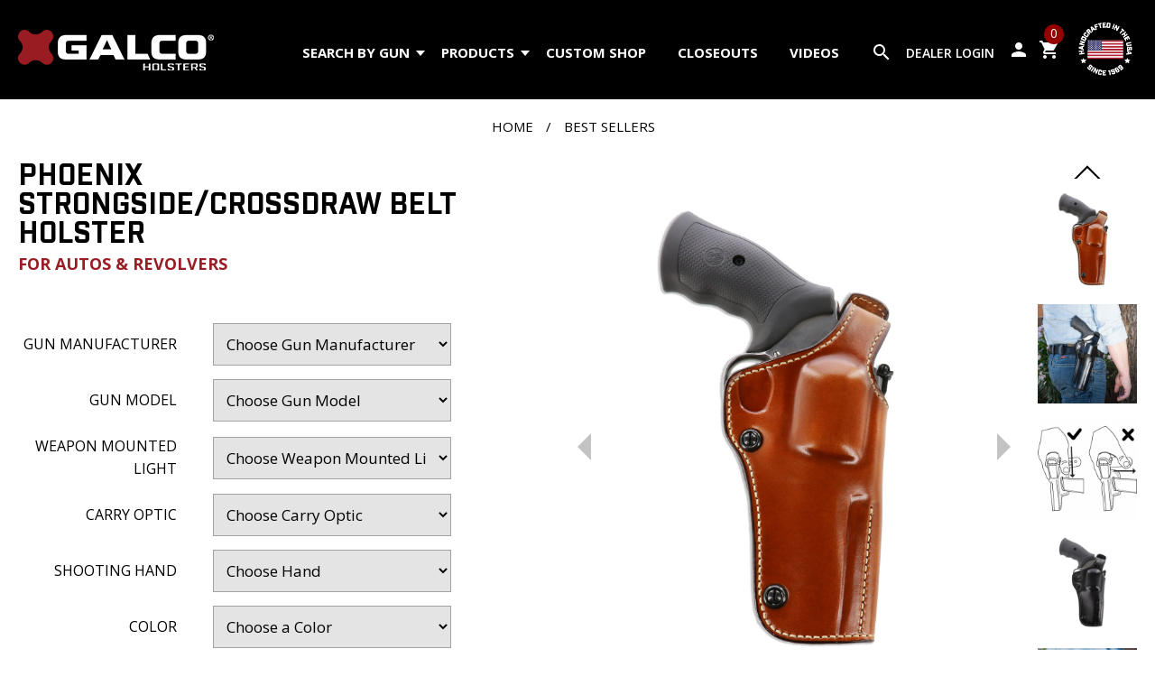

--- FILE ---
content_type: text/html; charset=UTF-8
request_url: https://www.galcogunleather.com/phoenix-strongside-crossdraw-belt-holster_8_1232_1090.html?mult=2&
body_size: 10417
content:
<!DOCTYPE html>
<html lang="en-US">
<head>
 <title>Phoenix Strongside/Crossdraw Belt Holster | Page 3</title>
 <meta http-equiv="Content-Type" content="text/html; charset=utf-8" />
 <meta http-equiv="X-UA-Compatible" content="IE=edge" />
 <meta name="viewport" content="width=device-width, initial-scale=1.0" />
 <meta name="description" content="This exceptional sportsmanâ€™s holster can be used strong side or crossdraw at the userâ€™s discretion. The Phoenixâ„¢ features stitched sight rails to protect both leather and sights, reinforced thumb break with covered snap for security in the brush and" />


 <link rel="preconnect" href="https://fonts.googleapis.com">
 <link rel="preconnect" href="https://fonts.gstatic.com" crossorigin>

 <link rel="stylesheet" type="text/css" href="/include/2020/pub.php?t=313" />

<!-- Google Tag Manager -->
<script>(function(w,d,s,l,i){w[l]=w[l]||[];w[l].push({'gtm.start':
new Date().getTime(),event:'gtm.js'});var f=d.getElementsByTagName(s)[0],
j=d.createElement(s),dl=l!='dataLayer'?'&l='+l:'';j.async=true;j.src=
'https://www.googletagmanager.com/gtm.js?id='+i+dl;f.parentNode.insertBefore(j,f);
})(window,document,'script','dataLayer','GTM-M7WXRP9');</script>
<!-- End Google Tag Manager -->


 <link rel="shortcut icon" href="/favicon.ico?t=313" />
 <!--<link rel="apple-touch-icon" href="/favicon.png?t=313" />-->

 

 <!-- Global site tag (gtag.js) - Google Analytics -->
<script async src="https://www.googletagmanager.com/gtag/js?id=UA-25438253-3"></script>
<script>
  window.dataLayer = window.dataLayer || [];
  function gtag(){dataLayer.push(arguments);}
  gtag('js', new Date());

  gtag('config', 'UA-25438253-3', {'allow_enhanced_conversions':true});
</script>

<!-- Global site tag (gtag.js) - Google Ads: 629334799 -->
<script async src="https://www.googletagmanager.com/gtag/js?id=AW-629334799"></script> <script> window.dataLayer = window.dataLayer || []; function gtag(){dataLayer.push(arguments);} gtag('js', new Date()); gtag('config', 'AW-629334799'); </script>


<link rel="canonical" href="https://www.galcogunleather.com/phoenix-strongside-crossdraw-belt-holster_8_4_1090.html" />
 <script type="text/javascript" src="https://checkout-sdk.sezzle.com/express_checkout.min.js"></script>
 
</head>
<body>

<!-- Google Tag Manager (noscript) -->
<noscript><iframe src="https://www.googletagmanager.com/ns.html?id=GTM-M7WXRP9" height="0" width="0" style="display:none;visibility:hidden"></iframe></noscript>
<!-- End Google Tag Manager (noscript) -->

<div id="site_c"><div id="header"><div id="header_flex"><div id="h_menu_button"><span id="hmb_nav" class="nav"><span id="hmb_nav_inner"><span><!-- s --></span><span><!-- s --></span><span><!-- s --></span></span></span></div><div id="logo"><a href="/"><img src="/images/2020/logo.png" alt="Galco" /></a></div><div id="main_menu"><ul><li><a href="/belt-holsters_8_4.html" id="holster_search">Search by Gun<span class="arrow"></span></a>
<div class="h_gun_sel_c">
 <div class="gun_selector_container"><span class="gs_txt">Holsters by Gun</span><form class="u_gun_options_form" method="get" action="/holsters_8_1.html"><div class="gun_selector"><div>Gun Manufacturer<br /><select name="u_mfg_id" class="u_mfg_id u_gun_option"><option value="0">Choose a Manufacturer</option><option value="2">BERETTA</option><option value="29">BERSA</option><option value="3">BROWNING</option><option value="73">CALIBER</option><option value="52">CANIK</option><option value="4">CHARTER ARMS</option><option value="49">CHIAPPA</option><option value="5">COLT</option><option value="25">CZ</option><option value="75">DAN WESSON</option><option value="43">DIAMONDBACK</option><option value="44">FIRESTORM</option><option value="31">FN</option><option value="28">FREEDOM ARMS</option><option value="66">GIRSAN</option><option value="7">GLOCK</option><option value="62">HERITAGE</option><option value="32">HI-POINT</option><option value="8">HK</option><option value="9">KAHR</option><option value="21">KEL TEC</option><option value="19">KIMBER</option><option value="58">KORTH</option><option value="59">MANURHIN</option><option value="55">MOSSBERG</option><option value="74">NIGHTHAWK</option><option value="22">NORTH AMERICAN ARMS </option><option value="67">PSA</option><option value="40">RIFLES</option><option value="11">RUGER</option><option value="61">SARSILMAZ</option><option value="64">SAVAGE</option><option value="51">SCCY</option><option value="13">SEECAMP</option><option value="68">SHADOW SYSTEMS</option><option value="41">SHOTGUNS</option><option value="14">SIG-SAUER</option><option value="12">SMITH &amp; WESSON</option><option value="15">SPRINGFIELD</option><option value="65">STACCATO</option><option value="42">STEYR</option><option value="56">STOEGER</option><option value="17">TAURUS</option><option value="60">THOMPSON/CENTER</option><option value="72">TISAS</option><option value="18">WALTHER</option><option value="50">WILSON COMBAT</option><option value="57">ZEV TECH</option></select></div> <div class="select_manufacturer" data-title="Please select a gun manufacturer first.">Gun Model<br /><select name="u_gun_id" class="u_gun_id u_gun_option"><option value="0">Choose a Gun Model</option></select></div><div class="select_manufacturer" data-title="Please select a gun model first.">Weapon Mounted Light<br /><select name="u_acc_id" class="u_acc_id u_gun_option"><option value="0">Choose an Option</option></select></div><div>Carry Optic<br /><select name="u_reddot_id" class="u_reddot_id u_gun_option"><option value="0">Choose an Option</option></select> <a class="gs_clear" rel="nofollow" href="/content/?u_mfg_id=0&amp;u_gun_id=0&amp;u_acc_id=0&amp;u_reddot_id=0&amp;catid=1232&amp;pid=1090&amp;p=8">clear</a></div>  <div><button class="button outlined browse_guns select_manufacturer" data-title="Please select a gun manufacturer and model first.">Browse holsters for this gun</button></div>
<input type="hidden" name="gun_sel_redir" value="/?p=8&amp;all=1" /></div></form></div>
</div>
</li><li><a href="/?p=8&amp;all=1">Products<span class="arrow"></span></a>
<div class="tm_drop_div tm_drop"><div class="tm_drop_div_i"><ul><li><a href="/masterbilt-series_8_1241.html">MASTERBILT SERIES</a></li><li><a href="/holsters_8_1.html">Holsters</a></li><li><a href="/shoulder-holsters_8_2.html">Shoulder/Chest Holster Systems</a></li><li><a href="/shoulder-holster-components-accessories_8_445.html">Shoulder Holster Components</a></li><li><a href="/ammunition-carriers_8_450.html">Ammunition/Accessory Carriers</a></li><li><a href="/belts_8_253.html">Belts</a></li><li><a href="/outdoor-gear_8_12.html">Outdoor Gear</a></li><li><a href="/tactical_8_1201.html">Tactical</a></li><li><a href="/exotics-holsters.html">Exotics</a></li><li><a href="/slings-for-rifles-and-shotguns_8_120.html">Slings</a></li><li><a href="/gift-items_8_311.html">Gift Items</a></li><li><a href="/new-coming-soon_8_1208.html">New + Coming Soon</a></li><li><a href="/branded-merch_8_341.html">Branded Merch</a></li><li><a href="/parts-misc_8_1224.html">Parts / Misc</a></li><li><a href="/leather-maintenance-products_8_343.html">Leather Maintenance Products</a></li><li><a href="/top-10-best-selling-products_8_1232.html">Best Sellers</a></li><li><a href="/?p=8&amp;all=1" class="prod_menu_all_products">All Products</a></li></ul></div></div></li><li><a href="/custom-shop.html">Custom Shop</a>
</li><li><a href="/closeouts_8_1172.html">Closeouts</a>
</li><li><a href="/videos.html">Videos</a>
</li><li class="mobile_only"><a href="/about-galco.html">About Galco</a></li><li class="mobile_only"><a href="/contact-galco.html">Contact Us</a></li><li class="mobile_only"><a href="/blog.html">Blog</a></li><li class="mobile_only"><a href="/qa.html">FAQ</a></li><li class="mobile_only"><a href="/return-and-refund-policy.html">Satisfaction Guarantee</a></li><li class="mobile_only"><a href="/videos.html">Videos</a></li><li class="mobile_only"><a href="/dealers/">Dealer Login</a></li></ul></div><div id="h_search_c">
 <form method="get" action="/content/p/8"><div class="h_tool_inner">
  <input type="submit" name="header_search_button" class="header_search_button material-icons" value="search" />
  <input type="text" name="product_search" value="" class="header_search_input keep_placeholder" placeholder="Search by product, product code, or keyword" />
 </div></form>
</div>
<div id="header_tools"><div id="h_tools_right">
 <div id="h_mobile_search"><span class="material-icons">search</span></div>
 <div class="h_dealer_c h_tool">
  <div class="h_tool_inner">
   <a href="/dealers/" class="h_dealer_a">Dealer Login</a>
  </div>
 </div>
 <div class="h_account_c h_tool">
  <div class="h_tool_inner">
   <a href="/members/" class="h_account_a cust_login"><span class="material-icons">person</span></a>
   <ul><li><form method="post" action="/members/">
<div class="login_form_light">
 <div>
  <input type="text" name="username" placeholder="Username" class="keep_placeholder" />
 </div>
 <div>
  <input type="password" name="password" placeholder="Password" class="keep_placeholder" autocomplete="off" />
 </div>
 <div>
  <input type="hidden" name="login_redirect" value="/members/" />
  <input class="button" type="submit" name="action" value="login" />
 </div>
 <div>
  <a href="/content/p/14/ForgotPassword">Forget your password?</a>
 </div>
</div>
</form>
</li><li><a href="/members/">Create Account</a></li></ul><br />
  </div>
 </div>
 <div class="h_cart_c h_tool">
  <div class="h_tool_inner">
   <a href="/?p=11">
    <span class="material-icons">shopping_cart</span>
    <span class="h_cart_count">0</span>
   </a>
  </div>
 </div>
 <div class="h_usa_c h_tool">
  <div class="h_tool_inner">
   <a href="/made-in-usa.html"><img src="/images/2020/made-in-usa-1969-white.png" alt="Made in the USA since 1969" loading="lazy" /></a>
  </div>
 </div>
</div>
</div></div><div id="h_spacer"></div><div id="h_tool_drop_c"><span id="h_tool_close">X</span><div id="h_tool_drop"></div></div></div><div id="main"><div class="bc_container"><div class="breadcrumb_navigation"><a href="https://www.galcogunleather.com/">Home</a> / <a href="/best-sellers_8_1232.html">Best Sellers</a></div></div><div class="section_container"><div class="content_container no_border"><div class="content content_no_pad_top content_block product_content"><div class="product_details_c" data-product_id="1090" data-product_name="PHOENIX STRONGSIDE/CROSSDRAW BELT HOLSTER" data-category_name="Best Sellers" data-price="218.00"><div id="product_details_top"><div id="product_details_left"> <div class="product_images">
  <div class="main_product_image_link" class="" data-cur_i="0">
   <a href="/uimages/2021_image_project/owb/Leather_holster_OWB_Phoenix_1_black_b.jpg" data-rel="cb-product-image" title="PHOENIX STRONGSIDE/CROSSDRAW BELT HOLSTER"><img src="/uimages/2021_image_project/owb/Leather_holster_OWB_Phoenix_1_black.jpg" title="PHOENIX STRONGSIDE/CROSSDRAW BELT HOLSTER" alt="PHOENIX STRONGSIDE/CROSSDRAW BELT HOLSTER" class="main_product_image" loading="lazy" /></a>
   <a href="/uimages/2021_image_project/owb/Leather_holster_OWB_Phoenix_1_black_b.jpg" class="main_product_image_zoom" title="PHOENIX STRONGSIDE/CROSSDRAW BELT HOLSTER"><img src="/images/product_zoom.png" alt="Click to zoom" title="Click to zoom" /></a>
<em>Product shown may not represent your gun fit or color selected.</em>   <a class="pi_arrow_new pi_arrow_prev"></a>
   <a class="pi_arrow_new pi_arrow_next"></a>
  </div>
<div class="product_image_gallery_c"><div class="pi_arrow pi_arrow_up"><span class="x_arrow x_up"><span></span></span></div><ul class="product_image_gallery">     <li>
      <a href="/uimages/2021_image_project/owb/Leather_holster_OWB_Phoenix_1_black_b.jpg" title="PHOENIX STRONGSIDE/CROSSDRAW BELT HOLSTER" rel="" data-rel="0" class="p_thumb"><img src="/uimages/2021_image_project/owb/Leather_holster_OWB_Phoenix_1_black_t.jpg" title="PHOENIX STRONGSIDE/CROSSDRAW BELT HOLSTER" alt="PHOENIX STRONGSIDE/CROSSDRAW BELT HOLSTER" loading="lazy" /></a>
     </li>
     <li>
      <a href="/uimages/2021_image_project/owb/Leather_holster_OWB_Phoenix_3_black_b.jpg" title="" rel="" data-rel="1" class="p_thumb"><img src="/uimages/2021_image_project/owb/Leather_holster_OWB_Phoenix_3_black_t.jpg" title="" alt="" loading="lazy" /></a>
      <a class="cbox_placeholder" title="" href="/uimages/2021_image_project/owb/Leather_holster_OWB_Phoenix_3_black_b.jpg"  rel="" data-rel="cb-product-image"><!-- placeholder --></a>
     </li>
     <li>
      <a href="/uimages/2021_image_project/owb/Thumb-break-illustration-_black_b.jpg" title="" rel="" data-rel="2" class="p_thumb"><img src="/uimages/2021_image_project/owb/Thumb-break-illustration-_black_t.jpg" title="" alt="" loading="lazy" /></a>
      <a class="cbox_placeholder" title="" href="/uimages/2021_image_project/owb/Thumb-break-illustration-_black_b.jpg"  rel="" data-rel="cb-product-image"><!-- placeholder --></a>
     </li>
     <li>
      <a href="/uimages/2021_image_project/owb/Leather_holster_OWB_Phoenix_2_black_b.jpg" title="" rel="" data-rel="3" class="p_thumb"><img src="/uimages/2021_image_project/owb/Leather_holster_OWB_Phoenix_2_black_t.jpg" title="" alt="" loading="lazy" /></a>
      <a class="cbox_placeholder" title="" href="/uimages/2021_image_project/owb/Leather_holster_OWB_Phoenix_2_black_b.jpg"  rel="" data-rel="cb-product-image"><!-- placeholder --></a>
     </li>
     <li>
      <a href="/uimages/2021_image_project/owb/Leather_holster_OWB_Phoenix_6_black_b.jpg" title="" rel="" data-rel="4" class="p_thumb"><img src="/uimages/2021_image_project/owb/Leather_holster_OWB_Phoenix_6_black_t.jpg" title="" alt="" loading="lazy" /></a>
      <a class="cbox_placeholder" title="" href="/uimages/2021_image_project/owb/Leather_holster_OWB_Phoenix_6_black_b.jpg"  rel="" data-rel="cb-product-image"><!-- placeholder --></a>
     </li>
     <li>
      <a href="/uimages/2021_image_project/owb/Leather_holster_OWB_Phoenix_7_black_b.jpg" title="" rel="" data-rel="5" class="p_thumb"><img src="/uimages/2021_image_project/owb/Leather_holster_OWB_Phoenix_7_black_t.jpg" title="" alt="" loading="lazy" /></a>
      <a class="cbox_placeholder" title="" href="/uimages/2021_image_project/owb/Leather_holster_OWB_Phoenix_7_black_b.jpg"  rel="" data-rel="cb-product-image"><!-- placeholder --></a>
     </li>
     <li>
      <a href="/uimages/2021_image_project/owb/Phoenix-v3_b.jpg" title="" rel="" data-rel="6" class="p_thumb"><img src="/uimages/2021_image_project/owb/Phoenix-v3_t.jpg" title="" alt="" loading="lazy" /></a>
      <a class="cbox_placeholder" title="" href="/uimages/2021_image_project/owb/Phoenix-v3_b.jpg"  rel="" data-rel="cb-product-image"><!-- placeholder --></a>
     </li>
     <li>
      <a href="/uimages/product_images/holsters/belt/phoenix/PHX126_01_b.jpg" title="" rel="" data-rel="7" class="p_thumb"><img src="/uimages/product_images/holsters/belt/phoenix/PHX126_01_t.jpg" title="" alt="" loading="lazy" /></a>
      <a class="cbox_placeholder" title="" href="/uimages/product_images/holsters/belt/phoenix/PHX126_01_b.jpg"  rel="" data-rel="cb-product-image"><!-- placeholder --></a>
     </li>
     <li>
      <a href="/uimages/product_images/holsters/belt/phoenix/PHX126_02_b.jpg" title="" rel="" data-rel="8" class="p_thumb"><img src="/uimages/product_images/holsters/belt/phoenix/PHX126_02_t.jpg" title="" alt="" loading="lazy" /></a>
      <a class="cbox_placeholder" title="" href="/uimages/product_images/holsters/belt/phoenix/PHX126_02_b.jpg"  rel="" data-rel="cb-product-image"><!-- placeholder --></a>
     </li>
     <li>
      <a href="/uimages/product_images/holsters/belt/phoenix/PHX126_03_b.jpg" title="" rel="" data-rel="9" class="p_thumb"><img src="/uimages/product_images/holsters/belt/phoenix/PHX126_03_t.jpg" title="" alt="" loading="lazy" /></a>
      <a class="cbox_placeholder" title="" href="/uimages/product_images/holsters/belt/phoenix/PHX126_03_b.jpg"  rel="" data-rel="cb-product-image"><!-- placeholder --></a>
     </li>
     <li>
      <a href="/uimages/ride-heights/Phoenix_Strongside_Belt_Holster_b.jpg" title="" rel="" data-rel="10" class="p_thumb"><img src="/uimages/ride-heights/Phoenix_Strongside_Belt_Holster_t.jpg" title="" alt="" loading="lazy" /></a>
      <a class="cbox_placeholder" title="" href="/uimages/ride-heights/Phoenix_Strongside_Belt_Holster_b.jpg"  rel="" data-rel="cb-product-image"><!-- placeholder --></a>
     </li>
     <li>
      <a href="/uimages/ride-heights/Phoenix_Crossdraw_Belt_Holster_b.jpg" title="" rel="" data-rel="11" class="p_thumb"><img src="/uimages/ride-heights/Phoenix_Crossdraw_Belt_Holster_t.jpg" title="" alt="" loading="lazy" /></a>
      <a class="cbox_placeholder" title="" href="/uimages/ride-heights/Phoenix_Crossdraw_Belt_Holster_b.jpg"  rel="" data-rel="cb-product-image"><!-- placeholder --></a>
     </li>
     <li>
      <a href="https://img.youtube.com/vi/5VtA5P-vNlA/hqdefault.jpg" title="PHOENIX STRONGSIDE/CROSSDRAW BELT HOLSTER" rel="" data-rel="12" data-yt_url="https://www.youtube.com/embed/5VtA5P-vNlA" class="p_thumb no-zoom youtube_thumb"><img src="https://img.youtube.com/vi/5VtA5P-vNlA/default.jpg" title="Youtube Video" alt="Youtube Video" style="height: 100px;" loading="lazy" /></a>
      <a class="cbox_placeholder" title="Youtube Video" href="https://img.youtube.com/vi/5VtA5P-vNlA/hqdefault.jpg"  rel="" data-rel="cb-product-image"><!-- placeholder --></a>
     </li>
</ul><div class="pi_arrow pi_arrow_down"><span class="x_arrow x_down"><span></span></span></div></div></div></div><div id="product_details_right"><div class="product_details_section"><h1 class="product_name">PHOENIX STRONGSIDE/CROSSDRAW BELT HOLSTER<div class="product_name_addtl addtl_info_red">FOR AUTOS &amp; REVOLVERS</div>
</h1>
</div><div class="cart_form_c"><form class="cart_form" method="post" action="/"><div class="product_details_section"><input type="hidden" class="base_price" name="base_price" value="218.00" /></div><div class="cart_form_options"><div class="p_opt_row"><div class="p_option_title">Gun Manufacturer</div><div class="p_option_sel"><select name="mfg_id" class="p_option_select"><option value="">Choose Gun Manufacturer</option><option value="5">COLT</option><option value="75">DAN WESSON</option><option value="19">KIMBER</option><option value="59">MANURHIN</option><option value="74">NIGHTHAWK</option><option value="11">RUGER</option><option value="12">SMITH &amp; WESSON</option><option value="15">SPRINGFIELD</option><option value="17">TAURUS</option><option value="72">TISAS</option></select></div></div><div class="p_opt_row"><div class="p_option_title">Gun Model</div><div class="p_option_sel"><select name="gun_id" class="p_option_select"><option value="">Choose Gun Model</option></select></div></div><div class="p_opt_row"><div class="p_option_title">Weapon Mounted Light</div><div class="p_option_sel"><select name="acc_id" class="p_option_select"><option value="">Choose Weapon Mounted Light</option></select></div></div><div class="p_opt_row"><div class="p_option_title">Carry Optic</div><div class="p_option_sel"><select name="reddot_id" class="p_option_select"><option value="">Choose Carry Optic</option></select></div></div><div class="p_opt_row"><div class="p_option_title">Shooting Hand</div><div class="p_option_sel"><select name="p_hand" class="p_option_select"><option value="">Choose Hand</option></select></div></div><div class="p_opt_row"><div class="p_option_title">Color</div><div class="p_option_sel"><select name="p_color" class="p_option_select"><option value="">Choose a Color</option></select></div></div></div> <div class="cart_message"></div>
 <div class="cart_disclaimer_container"></div>
<div class="product_category_price_c">
 <div class="product_category_price">
<div class="final_price">$218.00</div> </div>
</div>
 <div class="cart_paypal_banner"><div data-pp-message data-pp-style-layout="flex" data-pp-style-ratio="20x1" data-pp-style-color="blue" data-pp-amount="0"></div></div>
 <div class="paypal_or_sezzle"> - or - </div>
 <div class="sezzle_banner"><div id="sezzle-widget" data-sezzle-amount="0" data-alignment="center"></div><div style="clear: both;"></div></div>
 <div class="cart_form_checkout">
  <div class="cart_form_buttons">
  <div>
   <span class="cart_qty">QTY:</span>&nbsp;&nbsp;<input type="text" name="qty" value="1" size="2" />
  </div>
   <div>
    <button class="button outlined button_add_to_cart" type="submit" name="ssubmit">Next</button>
    <button class="button button_add_to_wishlist">Add to Wish List</button>
   </div>
  </div>
   <a href="public/pigs/Universal_PIG_0625-03.pdf" id="product_information_guide"><span>Download Our Product Information Guide</span> <img src="/images/2020/product_information_guide_icon.jpg" alt="Product Information Guide PDF" loading="lazy" /></a>
  <div class="cart_form_tools">
   <!--<div>
    <script type="text/javascript" src="//s7.addthis.com/js/300/addthis_widget.js#pubid=ra-5eaa1c9041a4b156"></script>
    <div class="addthis_inline_share_toolbox"></div>
   </div>-->
  </div>
  <input type="hidden" name="cart_action" value="" />
  <input type="hidden" name="p" value="8" />
  <input type="hidden" name="redir" value="/phoenix-strongside-crossdraw-belt-holster_8_1232_1090.html?mult=2&amp;" />
  <input type="hidden" name="nojs" value="1" />
  <div class="cart_message_custom"></div>


 </div>
 <div>
  <input type="hidden" name="pid" value="1090" />
  <input type="hidden" name="catid" value="1232" />
 </div>
</form></div><div id="product_addons_container"></div></div></div><div id="product_details_description"><div id="product_description_container">
 <h4>Product Details</h4>
 <div id="product_description">
  <div id="product_description_left">
   <div>
    <div>
     <h5>Features</h5>
     <ul> </ul> <div> <ul> <li> Premium steerhide </li> <li> Suede lining </li> <li> Adjustable tension unit(s) </li> <li> Retention strap with reinforced thumb break </li> <li> Strongside or crossdraw carry </li> <li> Available in black or tan </li> <li> Fits belts up to 1 3/4&quot; </li> </ul> </div> <div> <br /> </div> <div> <span style="font-family: Verdana, Arial, Helvetica, sans-serif; font-size: 12px;">NOTE: Not compatible with red dot optics.</span><span style="font-weight: bold;"> </span> <br /> </div> <ul> </ul> 
    </div>
   </div>
  </div>
  <div id="product_description_right">
   <div class="collapsible_content">
    <div id="product_features">
     <div>
      <h5>Description</h5>
      <ul> </ul> <p> <span style="line-height: 19.6px;">This exceptional sportsman&#8217;s holster can be used strong side or crossdraw at the user&#8217;s discretion. </span><br style="line-height: 19.6px;" /><br style="line-height: 19.6px;" /><span style="line-height: 19.6px;">The Phoenix&#8482; features stitched sight rails to protect both leather and sights, reinforced thumb break with covered snap for security in the brush and a swift draw, and tension screw adjustment for a custom fit to your handgun. </span><br style="line-height: 19.6px;" /><br style="line-height: 19.6px;" /><span style="line-height: 19.6px;">Constructed of premium steerhide with silicone suede lining, the Phoenix fits belts up to 1 3/4&quot;.</span><br style="line-height: 19.6px;" /><br style="line-height: 19.6px;" /><span style="line-height: 19.6px;">Made for 1911 pistols and double-action revolvers, the Phoenix is available in right and left hand designs in black or tan.</span> </p> <ul> </ul> <p> </p> 
     </div>
    </div>
   </div>
   <a href="#" class="read_more">Read More</a>
  </div>
 </div>
 <div id="product_sku_content"><!-- extra content --></div>
</div>
</div></div><div id="prod_related">
 <h4 class="product_details_heading">You may also like</h4>
 <ul class="p_list"><li><div class="product_listed" data-id="1267" data-name="SB5 CASUAL HOLSTER BELT 1 3/4&quot;" data-price="134.00">
<a href="/sb5-casual-holster-belt-1-3-4-_8_256_1267.html" class="product_image_thumbnail"><img src="/uimages/product_images/belts/7holebelts/SB5-32_Tan_t.jpg" alt="SB5 CASUAL HOLSTER BELT 1 3/4&quot;" title="SB5 CASUAL HOLSTER BELT 1 3/4&quot;" loading="lazy" data-image_1="/uimages/product_images/belts/7holebelts/SB5-32_Tan_t.jpg" data-image_2="/uimages/2021_image_project/belts/Leather_Holster_Belt_SB5_3_black_t.jpg" /></a><a href="/sb5-casual-holster-belt-1-3-4-_8_256_1267.html" title="SB5 CASUAL HOLSTER BELT 1 3/4&quot;" class="product_listed_name">SB5 CASUAL HOLSTER BELT 1 3/4&quot;<span></span></a> <div class="p_list_reviews"><div class="p_list_stars"><span class="rating_star mi lit"></span><span class="rating_star mi lit"></span><span class="rating_star mi lit"></span><span class="rating_star mi lit"></span><span class="rating_star mi lit"></span></div> <div class="p_list_review_count">83 Reviews</div></div>
 <span class="final_price">Starting at $134.00</span><div class="p_list_compare"><input type="checkbox" name="compare_products[]" value="1267" id="pl_compare_1267" /> <label for="pl_compare_1267">Compare</label></div></div></li><li><div class="product_listed" data-id="1495" data-name="E-Z LOADER CARTRIDGE STRIPS" data-price="14.00">
<a href="/e-z-loader-cartridge-strips_8_1214_1495.html" class="product_image_thumbnail"><img src="/uimages/product_images/holsters/ammo/EZ_LOADER_1_t.jpg" alt="E-Z LOADER CARTRIDGE STRIPS" title="E-Z LOADER CARTRIDGE STRIPS" loading="lazy" data-image_1="/uimages/product_images/holsters/ammo/EZ_LOADER_1_t.jpg" data-image_2="/uimages/product_images/holsters/ammo/EZ_Loader_Ammo_Carrier_EZL38-2_t.jpg" /></a><a href="/e-z-loader-cartridge-strips_8_1214_1495.html" title="E-Z LOADER CARTRIDGE STRIPS" class="product_listed_name">E-Z LOADER CARTRIDGE STRIPS<span></span></a> <div class="p_list_reviews"><div class="p_list_stars"><span class="rating_star mi lit"></span><span class="rating_star mi lit"></span><span class="rating_star mi lit"></span><span class="rating_star mi lit"></span><span class="rating_star mi lit"></span></div> <div class="p_list_review_count">24 Reviews</div></div>
 <span class="final_price">$14.00</span><div class="p_list_compare"><input type="checkbox" name="compare_products[]" value="1495" id="pl_compare_1495" /> <label for="pl_compare_1495">Compare</label></div></div></li><li><div class="product_listed" data-id="1073" data-name="DAO STRONGSIDE/CROSSDRAW BELT HOLSTER" data-price="148.00">
<a href="/dao-strongside-crossdraw-belt-holster_8_4_1073.html" class="product_image_thumbnail"><img src="/uimages/2021_image_project/owb/Leather_holster_OWB_DAO_1_black_t.jpg" alt="DAO STRONGSIDE/CROSSDRAW BELT HOLSTER" title="DAO STRONGSIDE/CROSSDRAW BELT HOLSTER" loading="lazy" data-image_1="/uimages/2021_image_project/owb/Leather_holster_OWB_DAO_1_black_t.jpg" data-image_2="/uimages/2021_image_project/owb/Leather_holster_OWB_DAO_10_black_t.jpg" /></a><a href="/dao-strongside-crossdraw-belt-holster_8_4_1073.html" title="DAO STRONGSIDE/CROSSDRAW BELT HOLSTER" class="product_listed_name">DAO STRONGSIDE/CROSSDRAW BELT HOLSTER<span class="addtl_info_red"></span></a> <div class="p_list_reviews"><div class="p_list_stars"><span class="rating_star mi lit"></span><span class="rating_star mi lit"></span><span class="rating_star mi lit"></span><span class="rating_star mi lit"></span><span class="rating_star mi lit"></span></div> <div class="p_list_review_count">194 Reviews</div></div>
 <span class="final_price">Starting at $148.00</span><div class="p_list_compare"><input type="checkbox" name="compare_products[]" value="1073" id="pl_compare_1073" /> <label for="pl_compare_1073">Compare</label></div></div></li><li><div class="product_listed" data-id="1262" data-name="SAO STRONGSIDE/CROSSDRAW BELT HOLSTER" data-price="147.00">
<a href="/sao-strongside-crossdraw-belt-holster_8_4_1262.html" class="product_image_thumbnail"><img src="/uimages/2021_image_project/owb/Leather_holster_OWB_SAO_1_black_t.jpg" alt="SAO STRONGSIDE/CROSSDRAW BELT HOLSTER" title="SAO STRONGSIDE/CROSSDRAW BELT HOLSTER" loading="lazy" data-image_1="/uimages/2021_image_project/owb/Leather_holster_OWB_SAO_1_black_t.jpg" data-image_2="/uimages/2021_image_project/owb/Leather_holster_OWB_SAO_4_black_t.jpg" /></a><a href="/sao-strongside-crossdraw-belt-holster_8_4_1262.html" title="SAO STRONGSIDE/CROSSDRAW BELT HOLSTER" class="product_listed_name">SAO STRONGSIDE/CROSSDRAW BELT HOLSTER<span></span></a> <div class="p_list_reviews"><div class="p_list_stars"><span class="rating_star mi lit"></span><span class="rating_star mi lit"></span><span class="rating_star mi lit"></span><span class="rating_star mi lit"></span><span class="rating_star mi lit"></span></div> <div class="p_list_review_count">66 Reviews</div></div>
 <span class="final_price">Starting at $147.00</span><div class="p_list_compare"><input type="checkbox" name="compare_products[]" value="1262" id="pl_compare_1262" /> <label for="pl_compare_1262">Compare</label></div></div></li></ul>
</div>
</div></div><div class="content_container content_g" style="margin-bottom: 20px;"><div class="content content_block"><div id="product_reviews"> <h4 id="product_ratings_title">
  Customer Reviews
 </h4>
 <div id="product_ratings_header_container">
  <div id="product_ratings_header">
   <div id="product_rating_summary">
    <div id="product_rating_sum">
     <span><span class="rating_star mi lit"></span><span class="rating_star mi lit"></span><span class="rating_star mi lit"></span><span class="rating_star mi lit"></span><span class="rating_star mi lit"></span></span><br />
     Based on <span>207</span> <span>reviews</span> for the <span>PHOENIX STRONGSIDE/CROSSDRAW BELT HOLSTER</span>
    </div>
   </div>
   <div id="product_rating_breakdown">
    <div class="product_rating_bd_row filter_reviews" data-rating="5">
     <a href="#"><span class="rating_star mi lit"></span><span class="rating_star mi lit"></span><span class="rating_star mi lit"></span><span class="rating_star mi lit"></span><span class="rating_star mi lit"></span></a>
     <a href="#" class="product_rating_bd_count">(204)</a>
     <a href="#" class="product_rating_bd_bar"><span style="width: 98.55%;"></span></a>
    </div>
    <div class="product_rating_bd_row filter_reviews" data-rating="4">
     <a href="#"><span class="rating_star mi lit"></span><span class="rating_star mi lit"></span><span class="rating_star mi lit"></span><span class="rating_star mi lit"></span><span class="rating_star mi"></span></a>
     <a href="#" class="product_rating_bd_count">(3)</a>
     <a href="#" class="product_rating_bd_bar"><span style="width: 1.45%;"></span></a>
    </div>
    <div class="product_rating_bd_row filter_reviews" data-rating="3">
     <a href="#"><span class="rating_star mi lit"></span><span class="rating_star mi lit"></span><span class="rating_star mi lit"></span><span class="rating_star mi"></span><span class="rating_star mi"></span></a>
     <a href="#" class="product_rating_bd_count">(0)</a>
     <a href="#" class="product_rating_bd_bar"><span style="width: 0%;"></span></a>
    </div>
    <div class="product_rating_bd_row filter_reviews" data-rating="2">
     <a href="#"><span class="rating_star mi lit"></span><span class="rating_star mi lit"></span><span class="rating_star mi"></span><span class="rating_star mi"></span><span class="rating_star mi"></span></a>
     <a href="#" class="product_rating_bd_count">(0)</a>
     <a href="#" class="product_rating_bd_bar"><span style="width: 0%;"></span></a>
    </div>
    <div class="product_rating_bd_row filter_reviews" data-rating="1">
     <a href="#"><span class="rating_star mi lit"></span><span class="rating_star mi"></span><span class="rating_star mi"></span><span class="rating_star mi"></span><span class="rating_star mi"></span></a>
     <a href="#" class="product_rating_bd_count">(0)</a>
     <a href="#" class="product_rating_bd_bar"><span style="width: 0%;"></span></a>
    </div>
   </div>
   <div id="product_rating_tools">
    <a href="#" class="button outlined">Write a Review</a>
   </div>
  <div id="new_review_form">
   <form method="post" action="/#new_review_form">
    <div>
     <h3>Write a Review</h3>
     
     How would you rate this product?<br />
     <div id="new_review_stars">
      <span class="rating_star mi" data-rating="5"></span>
      <span class="rating_star mi" data-rating="4"></span>
      <span class="rating_star mi" data-rating="3"></span>
      <span class="rating_star mi" data-rating="2"></span>
      <span class="rating_star mi" data-rating="1"></span>
     </div><br />
     <div class="new_review_input_row">
      <input type="text" name="review_title" value="" placeholder="*Title" class="keep_placeholder" />
     </div>
     <div class="new_review_input_row">
      <textarea name="review_text" placeholder="Tell us about your experience with this product..." class="keep_placeholder"></textarea>
     </div>
     A little about you<br />
     <div class="new_review_input_row">
      <input type="text" name="reviewer_name" value="" placeholder="*Name" class="keep_placeholder" />
     </div>
     <div class="new_review_input_row">
      <input type="text" name="reviewer_email" value="" placeholder="*Email Address" class="keep_placeholder" /> <em>(not shown publicly)</em>
     </div>
     <div class="new_review_input_row">
      <input type="text" name="reviewer_phone" value="" placeholder="Phone Number" class="keep_placeholder" /> <em>(not shown publicly)</em>
     </div>
     <div class="new_review_input_row new_review_action_row">
      <input type="submit" name="review_action_d" value="Submit Review" class="button" />
      <input type="hidden" name="review_action" value="submit_review" />
      <input type="hidden" name="pid" value="1090" />
     </div>
    </div>
   </form>
  </div>
  </div>
 </div>
  <div itemscope itemtype="https://schema.org/Product">
   <meta itemprop="name" content="PHOENIX STRONGSIDE/CROSSDRAW BELT HOLSTER" />
   <meta itemprop="brand" content="Galco International, LTD" />
   <meta itemprop="description" content="     Premium steerhide   Suede lining   Adjustable tension unit(s)   Retention strap with reinforced thumb break   Strongside or crossdraw carry   Available in black or tan   Fits belts up to 1 3/4&quot;        NOTE: Not compatible with red dot optics.      " />
   <meta itemprop="image" content="https://www.galcogunleather.com/uimages/2021_image_project/owb/Leather_holster_OWB_Phoenix_1_black.jpg" />
   <span itemprop="offers" itemscope itemtype="https://schema.org/AggregateOffer">
    <meta itemprop="lowPrice" content="218.00" />
    <meta itemprop="highPrice" content="218.00" />
    <meta itemprop="offerCount" content="1" />
    <meta itemprop="priceCurrency" content="USD" />
   </span>

    <div itemprop="aggregateRating" itemscope itemtype="https://schema.org/AggregateRating">
     <span itemprop="ratingCount" content="207" />
     <span itemprop="name" content="PHOENIX STRONGSIDE/CROSSDRAW BELT HOLSTER" />
     <meta itemprop="ratingValue" content="5.0" />
     <meta itemprop="bestRating" content="5" />
    </div>
<div id="product_review_list"><div class="product_review">
 <div class="product_review_flex">
  <div class="product_review_avatar">
   <span>C</span>
  </div>
  <div>
   <div class="product_review_rating" itemprop="review" itemscope itemtype="https://schema.org/Review">
    <div class="product_review_date">September 14, 2025</div>
    <span itemprop="author" itemscope itemtype="https://schema.org/Person"><span class="product_review_name" itemprop="name">Chris</span></span>
    <br />
    <span class="item_reviewed">Review for <span>PHOENIX STRONGSIDE/CROSSDRAW BELT HOLSTER</span></span><br />
    <span class="rating_star mi lit"></span><span class="rating_star mi lit"></span><span class="rating_star mi lit"></span><span class="rating_star mi lit"></span><span class="rating_star mi lit"></span>
    <span itemprop="reviewRating" itemscope itemtype="https://schema.org/Rating" class="rating_summary">(<span itemprop="ratingValue">5.0</span> out of <span itemprop="bestRating">5</span>)</span>
   </div>
   <div class="product_review_text">
    <div class="product_review_title">Awesome Holster!!!</div>
    As always, Galco comes through again with another great holster.
   </div>
   <div class="product_review_vote_container">
    <span>Was this review helpful?</span>  <div class="product_review_votes" id="product_review_vote_counts_10523">
   <a href="#" class="product_review_vote_up mi" data-review_id="10523">thumb_up</a> <span class="product_review_vote_count count_up">(0)</span>
   <a href="#" class="product_review_vote_down mi" data-review_id="10523">thumb_down</a> <span class="product_review_vote_count count_down">(0)</span>
  </div>
   </div>
  </div>
 </div>
</div>
<div class="product_review">
 <div class="product_review_flex">
  <div class="product_review_avatar">
   <span>S</span>
  </div>
  <div>
   <div class="product_review_rating" itemprop="review" itemscope itemtype="https://schema.org/Review">
    <div class="product_review_date">September 9, 2025</div>
    <span itemprop="author" itemscope itemtype="https://schema.org/Person"><span class="product_review_name" itemprop="name">Steve</span></span>
    <br />
    <span class="item_reviewed">Review for <span>PHOENIX STRONGSIDE/CROSSDRAW BELT HOLSTER</span></span><br />
    <span class="rating_star mi lit"></span><span class="rating_star mi lit"></span><span class="rating_star mi lit"></span><span class="rating_star mi lit"></span><span class="rating_star mi lit"></span>
    <span itemprop="reviewRating" itemscope itemtype="https://schema.org/Rating" class="rating_summary">(<span itemprop="ratingValue">5.0</span> out of <span itemprop="bestRating">5</span>)</span>
   </div>
   <div class="product_review_text">
    <div class="product_review_title">Great Holster</div>
    Bought holster for S&W model 27 4” revolver. Perfect fit and I love the suede lining. Highly recommend this holster and all Galco products!
   </div>
   <div class="product_review_vote_container">
    <span>Was this review helpful?</span>  <div class="product_review_votes" id="product_review_vote_counts_10517">
   <a href="#" class="product_review_vote_up mi" data-review_id="10517">thumb_up</a> <span class="product_review_vote_count count_up">(0)</span>
   <a href="#" class="product_review_vote_down mi" data-review_id="10517">thumb_down</a> <span class="product_review_vote_count count_down">(0)</span>
  </div>
   </div>
  </div>
 </div>
</div>
<div class="product_review">
 <div class="product_review_flex">
  <div class="product_review_avatar">
   <span>R</span>
  </div>
  <div>
   <div class="product_review_rating" itemprop="review" itemscope itemtype="https://schema.org/Review">
    <div class="product_review_date">September 7, 2025</div>
    <span itemprop="author" itemscope itemtype="https://schema.org/Person"><span class="product_review_name" itemprop="name">Rick</span></span>
    <br />
    <span class="item_reviewed">Review for <span>PHOENIX STRONGSIDE/CROSSDRAW BELT HOLSTER</span></span><br />
    <span class="rating_star mi lit"></span><span class="rating_star mi lit"></span><span class="rating_star mi lit"></span><span class="rating_star mi lit"></span><span class="rating_star mi lit"></span>
    <span itemprop="reviewRating" itemscope itemtype="https://schema.org/Rating" class="rating_summary">(<span itemprop="ratingValue">5.0</span> out of <span itemprop="bestRating">5</span>)</span>
   </div>
   <div class="product_review_text">
    <div class="product_review_title">Great product, all of them</div>
    I have bought several holsters from Galco from waist band to shoulder harnesses and not had any problems great quality, material and workmanship. Dont ever doubt your decision to purchase there product
   </div>
   <div class="product_review_vote_container">
    <span>Was this review helpful?</span>  <div class="product_review_votes" id="product_review_vote_counts_10513">
   <a href="#" class="product_review_vote_up mi" data-review_id="10513">thumb_up</a> <span class="product_review_vote_count count_up">(0)</span>
   <a href="#" class="product_review_vote_down mi" data-review_id="10513">thumb_down</a> <span class="product_review_vote_count count_down">(0)</span>
  </div>
   </div>
  </div>
 </div>
</div>
</div>  </div>
<div class="pagination"><a href="/phoenix-strongside-crossdraw-belt-holster_8_1232_1090.html?mult=0&amp;#product_reviews"><span class="material-icons">first_page</span></a><a href="/phoenix-strongside-crossdraw-belt-holster_8_1232_1090.html?mult=1&amp;#product_reviews"><span class="material-icons">navigate_before</span></a> &nbsp; <a href="/phoenix-strongside-crossdraw-belt-holster_8_1232_1090.html?#product_reviews">1</a> <a href="/phoenix-strongside-crossdraw-belt-holster_8_1232_1090.html?mult=1&amp;#product_reviews">2</a> <em><a href="#" onclick="return false" class="cur">3</a></em>
 <a href="/phoenix-strongside-crossdraw-belt-holster_8_1232_1090.html?mult=3&amp;#product_reviews">4</a> <a href="/phoenix-strongside-crossdraw-belt-holster_8_1232_1090.html?mult=4&amp;#product_reviews">5</a>&nbsp; <a href="/phoenix-strongside-crossdraw-belt-holster_8_1232_1090.html?mult=3&amp;#product_reviews"><span class="material-icons">navigate_next</span></a><a href="/phoenix-strongside-crossdraw-belt-holster_8_1232_1090.html?mult=68&amp;#product_reviews"><span class="material-icons">last_page</span></a></div></div></div></div></div><div class="section_container"></div></div><div id="footer_container"><div id="footer"><div class="footer_menu"><div class="footer_column"><div class="footer_link_block"><ul>    <li><a id="bma_0" href="/about-galco.html">About Galco</a></li>    <li><a id="bma_1" href="/qa.html">FAQ</a></li>    <li><a id="bma_2" href="/blog.html">Blog</a></li>    <li><a id="bma_3" href="/holster-guide.html">Holster Guide</a></li>    <li><a id="bma_4" href="/made-in-usa.html">Made in USA</a></li>    <li><a id="bma_5" href="/industry-partners.html">Industry Partners</a></li>    <li><a id="bma_6" href="/affiliate.html">Affiliate Program</a></li></ul></div></div><div class="footer_column"><div class="footer_link_block"><ul>    <li><a id="bma_7" href="/privacy-statement.html">Privacy Policy</a></li>    <li><a id="bma_8" href="/terms-of-sale.html">Terms of Sale</a></li>    <li><a id="bma_9" href="/PIG.html">Product Information Guides to Download</a></li>    <li><a id="bma_10" href="/important-firearms-safety.html">Firearms Safety</a></li>    <li><a id="bma_11" href="/return-and-refund-policy.html">Satisfaction Guarantee</a></li>    <li><a id="bma_12" href="/shipping-returns-refunds.html">Shipping/Returns/Refunds</a></li></ul></div></div><div class="footer_column"><div class="footer_link_block"><ul>    <li><a id="bma_13" href="/contact-galco.html">Contact Us</a></li>    <li><a id="bma_14" href="/careers.html">Career Opportunities</a></li>    <li><a id="bma_15" href="https://drive.google.com/drive/folders/1iUCA18mpaOZ0nSGVi9ggWf41EqOOEy5y?usp=sharing ">Media Kit</a></li>    <li><a id="bma_16" href="/dealers/">Dealer Login</a></li>    <li><a id="bma_17" href="/testimonials.html">Testimonials</a></li>    <li><a id="bma_18" href="/sitemap.html">Sitemap</a></li></ul></div></div></div><div id="footer_bottom">
 <div class="f_logo">
  <img src="/images/2020/footer_logo.png" alt="Galco" loading="lazy" />
 </div>
 <div class="f_payment_methods">
  <img src="/images/2020/footer_cc_amex.jpg" alt="American Express" loading="lazy" />
  <img src="/images/2020/footer_cc_discover.jpg" alt="Discover" loading="lazy" />
  <img src="/images/2020/footer_cc_mastercard.jpg" alt="MasterCard" loading="lazy" />
  <img src="/images/2020/footer_cc_visa.jpg" alt="Visa" loading="lazy" />
  <img src="/images/2020/footer_cc_paypal.jpg" alt="PayPal" loading="lazy" />
 </div>
 <div class="f_social">
  <div><a href="https://www.facebook.com/Galcoholsters" target="_blank" rel="noopener"><img src="/images/2020/footer_social_facebook.png" alt="Like us on Facebook!" loading="lazy" /></a></div>
  <div><a href="https://www.youtube.com/channel/UCIFoheC1KPlxujk02iQhUVw" target="_blank" rel="noopener"><img src="/images/2020/footer_social_youtube.png" alt="Subscribe to our channel on YouTube!" loading="lazy" /></a></div>
  <div><a href="https://www.instagram.com/galcoholsters/" target="_blank" rel="noopener"><img src="/images/2020/footer_social_instagram.png" alt="Follow us on Instagram!" loading="lazy" /></a></div>
  <div><a href="https://www.pinterest.com/galcogunleather/" target="_blank" rel="noopener"><img src="/images/2020/footer_social_pinterest.png" alt="Follow us on Pinterest!" loading="lazy" /></a></div>
 </div>
</div>

<div class="f_attr">
 <div class="f_copyright">Copyright &copy; Galco International, LTD</div>
 <div class="f_bx3"><span style="cursor: pointer" onclick="window.open('https://www.bx3.com/', '_blank');">Ecommerce Development by BX3 Interactive</span></div>
</div>
</div></div></div><div id="right_tabs"></div>
 <script type="text/javascript" src="//ajax.googleapis.com/ajax/libs/jquery/1.11.0/jquery.min.js"></script>
 <script src="https://ajax.googleapis.com/ajax/libs/jqueryui/1.11.0/jquery-ui.min.js"></script>
 <script src="//cdnjs.cloudflare.com/ajax/libs/toastr.js/latest/js/toastr.min.js"></script>
 <script src="https://cdnjs.cloudflare.com/ajax/libs/qtip2/2.1.1/jquery.qtip.min.js" integrity="sha512-M7mJB3krBIBDOWGwrgfGhjFRA7e1o5X89wGtA2UHU20iwKPwq6kpV9l5STN4aAJZ5v5TJN28IQmbG2o2P/svIA==" crossorigin="anonymous" referrerpolicy="no-referrer"></script>
 <script src="//cdnjs.cloudflare.com/ajax/libs/jquery.colorbox/1.4.33/jquery.colorbox-min.js"></script>
 <script src="//cdnjs.cloudflare.com/ajax/libs/numeral.js/1.4.5/numeral.min.js"></script>
 <script src="/include/cloudzoom/cloud-zoom.1.0.2.min.js"></script>
 <script src="/include/jquery.touchSwipe.min.js"></script>
 <script src="https://cdnjs.cloudflare.com/ajax/libs/OwlCarousel2/2.3.4/owl.carousel.min.js" integrity="sha512-bPs7Ae6pVvhOSiIcyUClR7/q2OAsRiovw4vAkX+zJbw3ShAeeqezq50RIIcIURq7Oa20rW2n2q+fyXBNcU9lrw==" crossorigin="anonymous"></script>
 <script type="text/javascript" src="https://www.google.com/recaptcha/api.js?onload=init_reCaptchas&amp;render=explicit"></script>
 <script src="/include/alpha_slider.min.js?t=313"></script>

 <script>window.colorbox_enabled = true;</script>
 <script>window.phone_var = '1 (800) 874-2526';</script>

 <script src="/include/2020/ajxml.min.js?t=313"></script>
 
 <script type="text/javascript" id="pap_x2s6df8d" src="https://galcoholsters.postaffiliatepro.com/scripts/1fd7lj4el"></script>
 
 <script src="https://www.paypal.com/sdk/js?client-id=AQYIfrOu1bW8n9gz22aAI6zziTikzU53WgyyLEKFLxkDFmvqiI8jdo23e6BRTj8hGnzWhp3IsWba6tkn&components=buttons,card-fields,messages&enable-funding=venmo"></script>
 <script src="/include/2020/paypal_init.min.js?t=313"></script>
 
  <script src="/include/2020/sezzle_widgets.min.js?t=313"></script>
  <script src="/include/2020/sezzle_init.min.js?t=313"></script>

 <script src="/include/2020/pscript.min.js?t=313"></script>


<script>(function(w,d,t,r,u){var f,n,i;w[u]=w[u]||[],f=function(){var o={ti:"27012096"};o.q=w[u],w[u]=new UET(o),w[u].push("pageLoad")},n=d.createElement(t),n.src=r,n.async=1,n.onload=n.onreadystatechange=function(){var s=this.readyState;s&&s!=="loaded"&&s!=="complete"||(f(),n.onload=n.onreadystatechange=null)},i=d.getElementsByTagName(t)[0],i.parentNode.insertBefore(n,i)})(window,document,"script","//bat.bing.com/bat.js","uetq");</script>

<script src="https://www.paypal.com/sdk/js?client-id=ASdhFM_hmHygK3hZ7ABXmpY5pJXFo8F5fbSLolI8m6OA8-p_uwqKuSMhyjdTvN1RiMGMhYmQ-JFAF4ZD&components=messages" data-namespace="PayPalSDK" async defer></script>

<!--Start of Tawk.to Script-->
<script type="text/javascript">
var Tawk_API=Tawk_API||{}, Tawk_LoadStart=new Date();
(function(){
var s1=document.createElement("script"),s0=document.getElementsByTagName("script")[0];
s1.async=true;
s1.src='https://embed.tawk.to/5c339de2361b3372892ede33/default';
s1.charset='UTF-8';
s1.setAttribute('crossorigin','*');
s0.parentNode.insertBefore(s1,s0);
})();
</script>
<!--End of Tawk.to Script-->
<script type="text/javascript">
  ! function() {
    var geq = window.geq = window.geq || [];
    if (geq.initialize) return;
    if (geq.invoked) {
      if (window.console && console.error) {
        console.error("GE snippet included twice.");
      }
      return;
    }
    geq.invoked = true;
    geq.methods = ["page", "suppress", "trackOrder", "identify", "addToCart", "callBack", "event"];
    geq.factory = function(method) {
      return function() {
        var args = Array.prototype.slice.call(arguments);
        args.unshift(method);
        geq.push(args);
        return geq;
      };
    };
    for (var i = 0; i < geq.methods.length; i++) {
      var key = geq.methods[i];
      geq[key] = geq.factory(key);
    }
    geq.load = function(key) {
      var script = document.createElement("script");
      script.type = "text/javascript";
      script.async = true;
      if (location.href.includes("vge=true")) {
        script.src = "https://s3-us-west-2.amazonaws.com/jsstore/a/" + key + "/ge.js?v=" + Math.random();
      } else {
        script.src = "https://s3-us-west-2.amazonaws.com/jsstore/a/" + key + "/ge.js";
      }
      var first = document.getElementsByTagName("script")[0];
      first.parentNode.insertBefore(script, first);
    };
    geq.SNIPPET_VERSION = "1.6.1";
    geq.load("ZRKH2V2");
  }();
</script>
<script>geq.page()</script>

<script type="text/javascript" src="//cdn.jsdelivr.net/npm/slick-carousel@1.8.1/slick/slick.min.js"></script><script type="text/javascript" src="https://cdn.attn.tv/galcoholsters/dtag.js"></script><script></script>   <script type="text/javascript">
    PostAffTracker.setAccountId('default1');
    try {
        PostAffTracker.track();
    } catch (err) { }
  </script>
</body></html><link rel="preload" href="https://fonts.googleapis.com/css2?family=Open+Sans+Condensed:wght@300&family=Open+Sans:ital,wght@0,400;0,600;0,700;0,800;1,400;1,600;1,700;1,800&family=Material+Icons&display=swap" as="style" onload="this.onload=null;this.rel='stylesheet'">
<link rel="preload" href="/include/2020/fonts/industrial.min.css" as="style" onload="this.onload=null;this.rel='stylesheet'">
<link rel="preload" href="/include/2020/toastr.min.css" as="style" onload="this.onload=null;this.rel='stylesheet'">
<link rel="preload" href="https://cdnjs.cloudflare.com/ajax/libs/OwlCarousel2/2.3.4/assets/owl.carousel.min.css" as="style" onload="this.onload=null;this.rel='stylesheet'">
<link rel="preload" href="https://cdnjs.cloudflare.com/ajax/libs/OwlCarousel2/2.3.4/assets/owl.theme.default.min.css" as="style" onload="this.onload=null;this.rel='stylesheet'">
<link rel="preload" href="https://cdnjs.cloudflare.com/ajax/libs/slick-carousel/1.8.1/slick-theme.min.css" as="style" onload="this.onload=null;this.rel='stylesheet'">
<noscript>
 <link href="https://fonts.googleapis.com/css2?family=Open+Sans+Condensed:wght@300&family=Open+Sans:ital,wght@0,400;0,600;0,700;0,800;1,400;1,600;1,700;1,800&family=Material+Icons&display=swap" rel="stylesheet">
 <link rel="stylesheet" href="/include/2020/fonts/industrial.min.css">
 <link rel="stylesheet" type="text/css" href="/include/2020/toastr.min.css" />
 <link rel="stylesheet" type="text/css" href="https://cdnjs.cloudflare.com/ajax/libs/OwlCarousel2/2.3.4/assets/owl.carousel.min.css" />
 <link rel="stylesheet" type="text/css" href="https://cdnjs.cloudflare.com/ajax/libs/OwlCarousel2/2.3.4/assets/owl.theme.default.min.css" />
 <link rel="stylesheet" type="text/css" href="https://cdnjs.cloudflare.com/ajax/libs/slick-carousel/1.8.1/slick-theme.min.css" />
</noscript>
